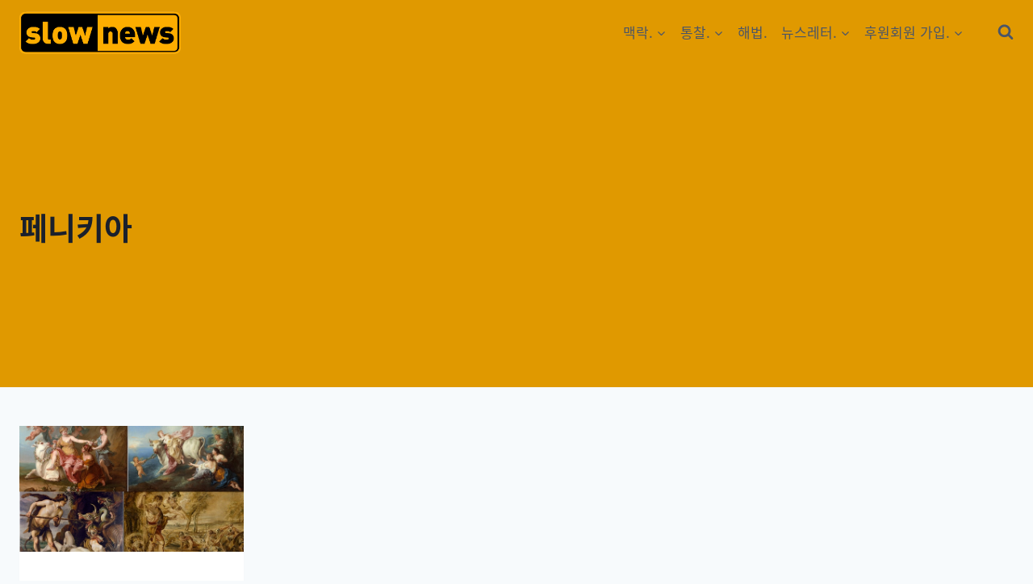

--- FILE ---
content_type: text/html; charset=utf-8
request_url: https://www.google.com/recaptcha/api2/aframe
body_size: 268
content:
<!DOCTYPE HTML><html><head><meta http-equiv="content-type" content="text/html; charset=UTF-8"></head><body><script nonce="7bQg4gQ0fBE0Mz9-gR2vCQ">/** Anti-fraud and anti-abuse applications only. See google.com/recaptcha */ try{var clients={'sodar':'https://pagead2.googlesyndication.com/pagead/sodar?'};window.addEventListener("message",function(a){try{if(a.source===window.parent){var b=JSON.parse(a.data);var c=clients[b['id']];if(c){var d=document.createElement('img');d.src=c+b['params']+'&rc='+(localStorage.getItem("rc::a")?sessionStorage.getItem("rc::b"):"");window.document.body.appendChild(d);sessionStorage.setItem("rc::e",parseInt(sessionStorage.getItem("rc::e")||0)+1);localStorage.setItem("rc::h",'1769463873193');}}}catch(b){}});window.parent.postMessage("_grecaptcha_ready", "*");}catch(b){}</script></body></html>